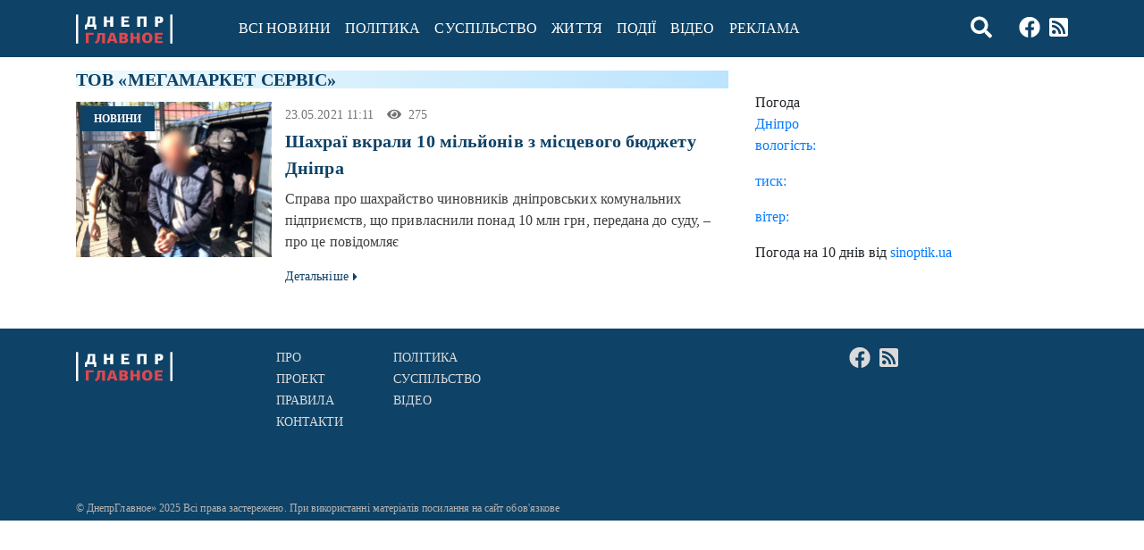

--- FILE ---
content_type: text/html; charset=UTF-8
request_url: https://glavnoe.dp.ua/tag/tov-mehamarket-servis/
body_size: 8946
content:
<!DOCTYPE html>
<html class="no-js" lang="uk">
<head>
    <meta charset="utf-8">
    <meta http-equiv="X-UA-Compatible" content="IE=edge">
    <meta name="viewport" content="width=device-width, initial-scale=1.0">
    <meta name='robots' content='index, follow, max-image-preview:large, max-snippet:-1, max-video-preview:-1' />

	<!-- This site is optimized with the Yoast SEO plugin v17.3 - https://yoast.com/wordpress/plugins/seo/ -->
	<title>Архивы ТОВ «Мегамаркет Сервіс» - Інтернет-видання «Дніпро.Головне»</title>
	<link rel="canonical" href="https://glavnoe.dp.ua/tag/tov-mehamarket-servis/" />
	<meta property="og:locale" content="uk_UA" />
	<meta property="og:type" content="article" />
	<meta property="og:title" content="Архивы ТОВ «Мегамаркет Сервіс» - Інтернет-видання «Дніпро.Головне»" />
	<meta property="og:url" content="https://glavnoe.dp.ua/tag/tov-mehamarket-servis/" />
	<meta property="og:site_name" content="Інтернет-видання «Дніпро.Головне»" />
	<meta name="twitter:card" content="summary_large_image" />
	<script type="application/ld+json" class="yoast-schema-graph">{"@context":"https://schema.org","@graph":[{"@type":"WebSite","@id":"https://glavnoe.dp.ua/#website","url":"https://glavnoe.dp.ua/","name":"\u0406\u043d\u0442\u0435\u0440\u043d\u0435\u0442-\u0432\u0438\u0434\u0430\u043d\u043d\u044f \u00ab\u0414\u043d\u0456\u043f\u0440\u043e.\u0413\u043e\u043b\u043e\u0432\u043d\u0435\u00bb","description":"Glavnoe.dp.ua","potentialAction":[{"@type":"SearchAction","target":{"@type":"EntryPoint","urlTemplate":"https://glavnoe.dp.ua/?s={search_term_string}"},"query-input":"required name=search_term_string"}],"inLanguage":"uk"},{"@type":"CollectionPage","@id":"https://glavnoe.dp.ua/tag/tov-mehamarket-servis/#webpage","url":"https://glavnoe.dp.ua/tag/tov-mehamarket-servis/","name":"\u0410\u0440\u0445\u0438\u0432\u044b \u0422\u041e\u0412 \u00ab\u041c\u0435\u0433\u0430\u043c\u0430\u0440\u043a\u0435\u0442 \u0421\u0435\u0440\u0432\u0456\u0441\u00bb - \u0406\u043d\u0442\u0435\u0440\u043d\u0435\u0442-\u0432\u0438\u0434\u0430\u043d\u043d\u044f \u00ab\u0414\u043d\u0456\u043f\u0440\u043e.\u0413\u043e\u043b\u043e\u0432\u043d\u0435\u00bb","isPartOf":{"@id":"https://glavnoe.dp.ua/#website"},"breadcrumb":{"@id":"https://glavnoe.dp.ua/tag/tov-mehamarket-servis/#breadcrumb"},"inLanguage":"uk","potentialAction":[{"@type":"ReadAction","target":["https://glavnoe.dp.ua/tag/tov-mehamarket-servis/"]}]},{"@type":"BreadcrumbList","@id":"https://glavnoe.dp.ua/tag/tov-mehamarket-servis/#breadcrumb","itemListElement":[{"@type":"ListItem","position":1,"name":"\u0413\u043b\u0430\u0432\u043d\u0430\u044f \u0441\u0442\u0440\u0430\u043d\u0438\u0446\u0430","item":"https://glavnoe.dp.ua/"},{"@type":"ListItem","position":2,"name":"\u0422\u041e\u0412 \u00ab\u041c\u0435\u0433\u0430\u043c\u0430\u0440\u043a\u0435\u0442 \u0421\u0435\u0440\u0432\u0456\u0441\u00bb"}]}]}</script>
	<!-- / Yoast SEO plugin. -->


<link rel='dns-prefetch' href='//s.w.org' />
<link rel="alternate" type="application/rss+xml" title="Інтернет-видання «Дніпро.Головне» &raquo; стрічка" href="https://glavnoe.dp.ua/feed/" />
<link rel="alternate" type="application/rss+xml" title="Інтернет-видання «Дніпро.Головне» &raquo; Канал коментарів" href="https://glavnoe.dp.ua/comments/feed/" />
<link rel="alternate" type="application/rss+xml" title="Інтернет-видання «Дніпро.Головне» &raquo; ТОВ «Мегамаркет Сервіс» Канал теґу" href="https://glavnoe.dp.ua/tag/tov-mehamarket-servis/feed/" />
		<script type="text/javascript">
			window._wpemojiSettings = {"baseUrl":"https:\/\/s.w.org\/images\/core\/emoji\/13.1.0\/72x72\/","ext":".png","svgUrl":"https:\/\/s.w.org\/images\/core\/emoji\/13.1.0\/svg\/","svgExt":".svg","source":{"concatemoji":"https:\/\/glavnoe.dp.ua\/wp-includes\/js\/wp-emoji-release.min.js?ver=5.8.12"}};
			!function(e,a,t){var n,r,o,i=a.createElement("canvas"),p=i.getContext&&i.getContext("2d");function s(e,t){var a=String.fromCharCode;p.clearRect(0,0,i.width,i.height),p.fillText(a.apply(this,e),0,0);e=i.toDataURL();return p.clearRect(0,0,i.width,i.height),p.fillText(a.apply(this,t),0,0),e===i.toDataURL()}function c(e){var t=a.createElement("script");t.src=e,t.defer=t.type="text/javascript",a.getElementsByTagName("head")[0].appendChild(t)}for(o=Array("flag","emoji"),t.supports={everything:!0,everythingExceptFlag:!0},r=0;r<o.length;r++)t.supports[o[r]]=function(e){if(!p||!p.fillText)return!1;switch(p.textBaseline="top",p.font="600 32px Arial",e){case"flag":return s([127987,65039,8205,9895,65039],[127987,65039,8203,9895,65039])?!1:!s([55356,56826,55356,56819],[55356,56826,8203,55356,56819])&&!s([55356,57332,56128,56423,56128,56418,56128,56421,56128,56430,56128,56423,56128,56447],[55356,57332,8203,56128,56423,8203,56128,56418,8203,56128,56421,8203,56128,56430,8203,56128,56423,8203,56128,56447]);case"emoji":return!s([10084,65039,8205,55357,56613],[10084,65039,8203,55357,56613])}return!1}(o[r]),t.supports.everything=t.supports.everything&&t.supports[o[r]],"flag"!==o[r]&&(t.supports.everythingExceptFlag=t.supports.everythingExceptFlag&&t.supports[o[r]]);t.supports.everythingExceptFlag=t.supports.everythingExceptFlag&&!t.supports.flag,t.DOMReady=!1,t.readyCallback=function(){t.DOMReady=!0},t.supports.everything||(n=function(){t.readyCallback()},a.addEventListener?(a.addEventListener("DOMContentLoaded",n,!1),e.addEventListener("load",n,!1)):(e.attachEvent("onload",n),a.attachEvent("onreadystatechange",function(){"complete"===a.readyState&&t.readyCallback()})),(n=t.source||{}).concatemoji?c(n.concatemoji):n.wpemoji&&n.twemoji&&(c(n.twemoji),c(n.wpemoji)))}(window,document,window._wpemojiSettings);
		</script>
		<style type="text/css">
img.wp-smiley,
img.emoji {
	display: inline !important;
	border: none !important;
	box-shadow: none !important;
	height: 1em !important;
	width: 1em !important;
	margin: 0 .07em !important;
	vertical-align: -0.1em !important;
	background: none !important;
	padding: 0 !important;
}
</style>
	<link rel='stylesheet' id='wp-block-library-css'  href='https://glavnoe.dp.ua/wp-includes/css/dist/block-library/style.min.css?ver=5.8.12' type='text/css' media='all' />
<link rel='stylesheet' id='adev-banner-css-css'  href='https://glavnoe.dp.ua/wp-content/plugins/adev-ad-banners//assets/css/styles.min.css?ver=1.0.2' type='text/css' media='all' />
<link rel='stylesheet' id='adev-gadp-style-css'  href='https://glavnoe.dp.ua/wp-content/plugins/adev-adsense/assets/dist/blocks.style.build.css?ver=1.0.0' type='text/css' media='all' />
<link rel='stylesheet' id='adev-api-trans-style-css'  href='https://glavnoe.dp.ua/wp-content/plugins/adev-api/assets/css/styles.min.css?ver=0.7.1' type='text/css' media='all' />
<style id='adev-api-trans-style-inline-css' type='text/css'>
:root{--adev-api-bar-color:#0e4266;}
</style>
<link rel='stylesheet' id='addtoany-css'  href='https://glavnoe.dp.ua/wp-content/plugins/add-to-any/addtoany.min.css?ver=1.15' type='text/css' media='all' />
<link rel='stylesheet' id='b4st-css-css'  href='https://glavnoe.dp.ua/wp-content/themes/b4st/assets/css/styles.min.css?ver=1.2.1' type='text/css' media='all' />
<link rel='stylesheet' id='b4st-css-custom-css'  href='https://glavnoe.dp.ua/wp-content/themes/b4st/style.css?ver=1.2.1' type='text/css' media='all' />
<script type='text/javascript' src='https://glavnoe.dp.ua/wp-content/themes/b4st/assets/js/vendors.min.js?ver=3.3.1' id='jquery-js'></script>
<script type='text/javascript' src='https://glavnoe.dp.ua/wp-content/plugins/add-to-any/addtoany.min.js?ver=1.1' id='addtoany-js'></script>
<script type='text/javascript' id='adev-api-trans-script-js-extra'>
/* <![CDATA[ */
var adevApi = {"url":"https:\/\/glavnoe.dp.ua\/wp-json\/adev-api\/v1","loading_class":"adev-loading","insert_class":"adev-load-prev-post","wrapper_class":"adev-api-post-wrapper","data_url":"adev-api-post-url","prev_data":"adev-prev-post-id","threshold":"100","is_on":"1","cooldown":"3000","cooldown_color":"#dc494f","request_method":"GET","errors_limit":"3","trackingId":null};
/* ]]> */
</script>
<script type='text/javascript' src='https://glavnoe.dp.ua/wp-content/plugins/adev-api/assets/js/script.min.js?ver=0.7.1' id='adev-api-trans-script-js'></script>
<script type='text/javascript' id='apc-js-js-extra'>
/* <![CDATA[ */
var apcSettings = {"ajaxUrl":"https:\/\/glavnoe.dp.ua\/wp-admin\/admin-ajax.php","wrapper":".apc-count"};
/* ]]> */
</script>
<script type='text/javascript' src='https://glavnoe.dp.ua/wp-content/plugins/adev-post-counter/assets/js/script.min.js?ver=1.0' id='apc-js-js'></script>
<link rel="https://api.w.org/" href="https://glavnoe.dp.ua/wp-json/" /><link rel="alternate" type="application/json" href="https://glavnoe.dp.ua/wp-json/wp/v2/tags/17055" />
<script data-cfasync="false">
window.a2a_config=window.a2a_config||{};a2a_config.callbacks=[];a2a_config.overlays=[];a2a_config.templates={};a2a_localize = {
	Share: "Share",
	Save: "Save",
	Subscribe: "Subscribe",
	Email: "Email",
	Bookmark: "Bookmark",
	ShowAll: "Show all",
	ShowLess: "Show less",
	FindServices: "Find service(s)",
	FindAnyServiceToAddTo: "Instantly find any service to add to",
	PoweredBy: "Powered by",
	ShareViaEmail: "Share via email",
	SubscribeViaEmail: "Subscribe via email",
	BookmarkInYourBrowser: "Bookmark in your browser",
	BookmarkInstructions: "Press Ctrl+D or \u2318+D to bookmark this page",
	AddToYourFavorites: "Add to your favorites",
	SendFromWebOrProgram: "Send from any email address or email program",
	EmailProgram: "Email program",
	More: "More&#8230;",
	ThanksForSharing: "Thanks for sharing!",
	ThanksForFollowing: "Thanks for following!"
};

(function(d,s,a,b){a=d.createElement(s);b=d.getElementsByTagName(s)[0];a.async=1;a.src="https://static.addtoany.com/menu/page.js";b.parentNode.insertBefore(a,b);})(document,"script");
</script>
<!-- There is no amphtml version available for this URL. --><link rel="icon" href="https://glavnoe.dp.ua/wp-content/uploads/2021/06/cropped-favicon-32x32.png" sizes="32x32" />
<link rel="icon" href="https://glavnoe.dp.ua/wp-content/uploads/2021/06/cropped-favicon-192x192.png" sizes="192x192" />
<link rel="apple-touch-icon" href="https://glavnoe.dp.ua/wp-content/uploads/2021/06/cropped-favicon-180x180.png" />
<meta name="msapplication-TileImage" content="https://glavnoe.dp.ua/wp-content/uploads/2021/06/cropped-favicon-270x270.png" />
		<style type="text/css" id="wp-custom-css">
			img.adev-author-img {
    height: auto;
}


.banner img{
	width: 100%;
	height: auto;
}
.banner {
    margin-bottom: 10px;
}		</style>
		
	<script async="" src="https://www.google-analytics.com/analytics.js"></script>
    <!-- Google Tag Manager -->
<script>(function(w,d,s,l,i){w[l]=w[l]||[];w[l].push({'gtm.start':
new Date().getTime(),event:'gtm.js'});var f=d.getElementsByTagName(s)[0],
j=d.createElement(s),dl=l!='dataLayer'?'&l='+l:'';j.async=true;j.src=
'https://www.googletagmanager.com/gtm.js?id='+i+dl;f.parentNode.insertBefore(j,f);
})(window,document,'script','dataLayer','GTM-TDGQ2FF');</script>
<!-- End Google Tag Manager -->
    
</head>

<body class="archive tag tag-tov-mehamarket-servis tag-17055 wp-custom-logo">
	<!-- Google Tag Manager (noscript) -->
<noscript><iframe src="https://www.googletagmanager.com/ns.html?id=GTM-TDGQ2FF"
height="0" width="0" style="display:none;visibility:hidden"></iframe></noscript>
<!-- End Google Tag Manager (noscript) -->

<nav class="navbar navbar-expand-md navbar-light ">
    <div class="container">
        <button class="navbar-toggler" type="button" data-toggle="collapse" data-target="#navbarDropdown"
                aria-controls="navbarDropdown" aria-expanded="false" aria-label="Toggle navigation">
           <i class="fas fa-bars"></i>
        </button>
        <a href="https://glavnoe.dp.ua/" class="custom-logo-link navbar-brand" rel="home" itemprop="url"><span class="custom-logo" ><!-- Generator: Adobe Illustrator 23.0.5, SVG Export Plug-In . SVG Version: 6.00 Build 0) --> <svg xmlns="http://www.w3.org/2000/svg" xmlns:xlink="http://www.w3.org/1999/xlink" version="1.1" id="Слой_1" x="0px" y="0px" viewBox="0 0 108 33" style="enable-background:new 0 0 108 33;" xml:space="preserve"> <style type="text/css"> .st0{fill:#FFFFFF;} .st1{fill:#DC494F;} </style> <g> <g> <path class="st0" d="M12.5,13.9v3H10v-5.2l1.2,0c0.3-0.4,0.6-0.8,0.9-1.3c0.2-0.5,0.4-1,0.5-1.5c0.1-0.5,0.2-1.1,0.3-1.8 c0.1-0.6,0.1-1.3,0.2-2l0.2-2.7h8.3v9.2l1.2,0V17h-2.5v-3H12.5z M16,5.6c-0.1,0.7-0.1,1.4-0.2,2c-0.1,0.6-0.1,1.1-0.2,1.6 c-0.1,0.5-0.2,0.9-0.4,1.3c-0.2,0.4-0.4,0.8-0.6,1.1h3.8v-7h-2.2L16,5.6z"></path> <path class="st0" d="M38.3,13.9V9.1h-3.8c0,0.8,0,1.6,0,2.4c0,0.8,0,1.6,0,2.4h-3.3V2.4h3.3c0,0.7,0,1.5,0,2.2c0,0.7,0,1.4,0,2.2 h3.8V2.4h3.4v11.5H38.3z"></path> <path class="st0" d="M50.8,13.9V2.4h8.7v2.2h-5.4v2.2h4.5V9h-4.5v2.6h5.6v2.3H50.8z"></path> <path class="st0" d="M75.7,13.9V4.7h-3.8l0,9.2h-3.3V2.4h10.5v11.5H75.7z"></path> <path class="st0" d="M97.6,6.1c0,0.5-0.1,0.9-0.2,1.4c-0.2,0.4-0.4,0.8-0.7,1.2c-0.3,0.3-0.8,0.6-1.3,0.8 c-0.5,0.2-1.1,0.3-1.8,0.3h-1.8v4.2h-3.3V2.4h4.9c0.8,0,1.4,0.1,2,0.3c0.5,0.2,1,0.4,1.3,0.8c0.3,0.3,0.6,0.7,0.8,1.2 C97.5,5.1,97.6,5.5,97.6,6.1z M91.7,4.7v2.9h1.1c0.4,0,0.7-0.1,1-0.3C94,7,94.2,6.7,94.2,6.1c0-0.5-0.1-0.9-0.4-1.1 c-0.3-0.2-0.6-0.3-1-0.3H91.7z"></path> <path class="st1" d="M11,32.3V20.8h8.8V23h-5.5v9.2H11z"></path> <path class="st1" d="M29.2,32.3l0-9.3H27L27,24c-0.1,1.3-0.2,2.5-0.3,3.5c-0.1,1-0.3,1.9-0.7,2.6c-0.3,0.7-0.8,1.3-1.5,1.8 c-0.6,0.5-1.5,0.8-2.6,1.1l-0.7-2.3c0.6-0.2,1.1-0.5,1.4-0.8c0.3-0.3,0.6-0.7,0.7-1.1c0.2-0.4,0.3-1,0.3-1.7 c0.1-0.7,0.1-1.5,0.2-2.5l0.3-3.7h8.4v11.5H29.2z"></path> <path class="st1" d="M42.4,29.9h-4l-0.7,2.4h-3.3l4.1-11.5h4.2l3.9,11.5h-3.4L42.4,29.9z M40.4,23l-0.6,2.5l-0.7,2.3h2.7l-0.7-2.4 L40.5,23H40.4z"></path> <path class="st1" d="M56.5,26.3c0.4,0.1,0.7,0.3,0.9,0.5c0.2,0.2,0.4,0.5,0.5,0.7c0.1,0.3,0.2,0.5,0.3,0.8c0,0.2,0.1,0.5,0.1,0.6 c0,0.5-0.1,1-0.3,1.4c-0.2,0.4-0.5,0.8-0.8,1.1c-0.3,0.3-0.8,0.5-1.3,0.7c-0.5,0.2-1,0.2-1.7,0.2h-5.8V20.8h5.8 c0.6,0,1.2,0.1,1.6,0.2c0.5,0.2,0.9,0.4,1.2,0.6c0.3,0.3,0.5,0.6,0.7,1c0.2,0.4,0.2,0.8,0.2,1.3c0,0.1,0,0.3-0.1,0.5 c0,0.2-0.1,0.4-0.2,0.6c-0.1,0.2-0.3,0.4-0.4,0.6C57,25.9,56.8,26,56.5,26.3L56.5,26.3z M51.8,23v2.3h1.5c0.4,0,0.8-0.1,1-0.3 c0.2-0.2,0.3-0.5,0.3-0.8c0-0.4-0.1-0.7-0.3-0.9c-0.2-0.2-0.5-0.3-1-0.3H51.8z M51.8,27.4V30h1.6c0.5,0,0.9-0.1,1.1-0.4 c0.2-0.2,0.3-0.6,0.3-0.9c0-0.4-0.1-0.7-0.3-0.9c-0.2-0.2-0.6-0.4-1.1-0.4H51.8z"></path> <path class="st1" d="M68,32.3v-4.8h-3.8c0,0.8,0,1.6,0,2.4c0,0.8,0,1.6,0,2.4h-3.3V20.8h3.3c0,0.7,0,1.5,0,2.2c0,0.7,0,1.5,0,2.2 H68v-4.4h3.4v11.5H68z"></path> <path class="st1" d="M85.6,26.5c0,0.9-0.1,1.6-0.4,2.4c-0.2,0.7-0.6,1.4-1.1,1.9c-0.5,0.5-1.1,1-1.8,1.2c-0.7,0.3-1.6,0.4-2.5,0.4 c-1,0-1.9-0.1-2.6-0.4c-0.7-0.3-1.3-0.7-1.8-1.2c-0.5-0.5-0.8-1.2-1.1-1.9c-0.2-0.7-0.4-1.5-0.4-2.4c0-0.8,0.1-1.6,0.3-2.4 c0.2-0.7,0.6-1.4,1.1-1.9c0.5-0.5,1.1-1,1.8-1.3c0.7-0.3,1.6-0.5,2.6-0.5c1,0,1.9,0.2,2.6,0.5c0.7,0.3,1.3,0.7,1.8,1.3 c0.5,0.5,0.8,1.2,1.1,1.9C85.5,24.9,85.6,25.6,85.6,26.5z M82.1,26.5c0-0.5,0-1-0.1-1.4c-0.1-0.4-0.2-0.8-0.3-1.2 c-0.2-0.3-0.4-0.6-0.7-0.8c-0.3-0.2-0.7-0.3-1.1-0.3c-0.5,0-0.9,0.1-1.2,0.3c-0.3,0.2-0.5,0.5-0.7,0.8c-0.2,0.3-0.3,0.7-0.4,1.2 c-0.1,0.4-0.1,0.9-0.1,1.4c0,0.6,0,1.1,0.1,1.5c0.1,0.5,0.2,0.8,0.4,1.1c0.2,0.3,0.4,0.5,0.7,0.7c0.3,0.2,0.7,0.3,1.1,0.3 c0.4,0,0.8-0.1,1.1-0.3c0.3-0.2,0.5-0.4,0.7-0.7c0.2-0.3,0.3-0.7,0.4-1.2C82,27.5,82.1,27,82.1,26.5z"></path> <path class="st1" d="M88.2,32.3V20.8h8.7V23h-5.4v2.2h4.5v2.2h-4.5V30h5.6v2.3H88.2z"></path> </g> <g id="Прямоугольник_1389_копия"> <g> <rect x="105.5" y="0.3" class="st0" width="2.5" height="32.5"></rect> </g> </g> <g id="Прямоугольник_1389_копия_2"> <g> <rect y="0.3" class="st0" width="2.5" height="32.5"></rect> </g> </g> </g> </svg></span></a>

        

        <div class="collapse navbar-collapse" id="navbarDropdown">
            <ul id="menu-menu-1" class="navbar-nav mr-auto mt-2 mt-lg-0 "><li  id="menu-item-35" class="menu-item menu-item-type-taxonomy menu-item-object-category nav-item nav-item-35"><a href="https://glavnoe.dp.ua/articles/" class="nav-link">Всі новини</a></li>
<li  id="menu-item-55637" class="menu-item menu-item-type-taxonomy menu-item-object-category nav-item nav-item-55637"><a href="https://glavnoe.dp.ua/articles/politica/" class="nav-link">Політика</a></li>
<li  id="menu-item-55638" class="menu-item menu-item-type-taxonomy menu-item-object-category nav-item nav-item-55638"><a href="https://glavnoe.dp.ua/articles/obshchestvo/" class="nav-link">Суспільство</a></li>
<li  id="menu-item-57148" class="menu-item menu-item-type-taxonomy menu-item-object-category nav-item nav-item-57148"><a href="https://glavnoe.dp.ua/articles/zhizn/" class="nav-link">Життя</a></li>
<li  id="menu-item-55640" class="menu-item menu-item-type-taxonomy menu-item-object-category nav-item nav-item-55640"><a href="https://glavnoe.dp.ua/articles/proishestvia/" class="nav-link">Події</a></li>
<li  id="menu-item-56991" class="menu-item menu-item-type-taxonomy menu-item-object-category nav-item nav-item-56991"><a href="https://glavnoe.dp.ua/articles/gallery/video/" class="nav-link">Відео</a></li>
<li  id="menu-item-57069" class="menu-item menu-item-type-post_type menu-item-object-page nav-item nav-item-57069"><a href="https://glavnoe.dp.ua/prajs-na-reklamu/" class="nav-link">Реклама</a></li>
</ul>
            
             
            
        </div>
       <!-- <div class="icons">
                <a class="search" >
                    <i class="fa fa-search"></i>
                </a>
                <a href="#" target="_blank" rel="nofollow">
                    <i class="fab fa-youtube"></i>
                </a>    
                <a href="https://www.facebook.com/dnepr.glavnoe2020/" target="_blank" rel="nofollow">
                    <i class="fab fa-facebook"></i>
                </a>   
                <a href="#" target="_blank" rel="nofollow">
                    <i class="fab fa-linkedin"></i>
                </a>  
				<a href="#" target="_blank" rel="nofollow">
                  <i class="fab fa-instagram-square"></i>
                </a>
				<a href="https://glavnoe1.space/feed/" target="_blank" rel="nofollow">
                  <i class="fas fa-rss-square"></i>
                </a> 
			
            </div>-->
	<div class="social-list icons"> <a class="search" ><i class="fa fa-search"></i></a><a href="https://www.facebook.com/dnepr.glavnoe2020/" target="_blank" rel="nofollow noopener noreferrer"><i class="fab fa-facebook"></i></a><a href="https://glavnoe.dp.ua/feed/" target="_blank" rel="nofollow noopener noreferrer"><i class="fas fa-rss-square"></i></a></div>            <form class="form-inline ml-auto pt-2 pt-md-0" role="search" method="get" id="header_search" action="https://glavnoe.dp.ua/">
                <div class="input-group">
                    <input
                           id="header_search_s"
                           class="form-control"
                           name="s"
                           type="text"
                           value=""
                           placeholder="Пошук..."
                           aria-label="Пошук"
                    >
                    <div class="input-group-append">
                        <button type="submit" id="header_search_searchsubmit" value="Пошук" class="btn btn-primary"><i class="fas fa-search"></i></button>
                    </div>
                </div>
            </form>
    </div>
	
	<!--<a class="back" href="#" onClick="history.back()"><i class="fas fa-arrow-left"></i></a>-->
</nav>

<main class="container mt-5">
    <div class="row">

        <div class="col-md">
            <div id="content" role="main">
            	<div class="title">
	            			<h1>ТОВ «Мегамаркет Сервіс»</h1>
		            	</div>
                
                

    
<article  class="mb-5 newsmain" role="article" id="post_80126" class="post-80126 post type-post status-publish format-standard has-post-thumbnail hentry category-articles category-obshchestvo tag-dnipro tag-dfs tag-korupcija tag-kp-hidrosporudy tag-miskrada-dnipra tag-tov-mehamarket-servis adev-api-post-wrapper " data-adev-api-post-url="https://glavnoe.dp.ua/articles/shakhrai-vkraly-10-milioniv-z-mistsevoho-biudzhetu-dnipra/" >
    <div class="post-thumbnail">
        <a href="https://glavnoe.dp.ua/articles/shakhrai-vkraly-10-milioniv-z-mistsevoho-biudzhetu-dnipra/"><img src="https://glavnoe.dp.ua/wp-content/uploads/2021/05/foto2-e1621760993647-220x175.jpg" srcset="https://glavnoe.dp.ua/wp-content/uploads/2021/05/foto2-e1621760993647-220x175.jpg 1000w, https://glavnoe.dp.ua/wp-content/uploads/2021/05/foto2-e1621760993647-155x115.jpg 440w" sizes="(max-width: 480px) 440px, 1000px"></a>
        
            
                                       <span class="post-cat">
                    <a href="https://glavnoe.dp.ua/articles/">
                   Новини                    </a>
                    </span>
                    
                   
        
    </div>
    <div class="post-information">
        <div class="date-views">
            23.05.2021 11:11 
                        <span class="views apc-wrapper view-counter"><i class="fas fa-eye"></i>&nbsp; <span
                        class="apc-count"
                        data-post_id="80126">-</span></span>
                </div>
        <h2>
            <a href="https://glavnoe.dp.ua/articles/shakhrai-vkraly-10-milioniv-z-mistsevoho-biudzhetu-dnipra/">
                Шахраї вкрали 10 мільйонів з місцевого бюджету Дніпра            </a>
        </h2>
        <p>Справа про шахрайство чиновників дніпровських комунальних підприємств, що привласнили понад 10 млн грн, передана до суду, &#8211; про це повідомляє</p>
        <a class="more" href="https://glavnoe.dp.ua/articles/shakhrai-vkraly-10-milioniv-z-mistsevoho-biudzhetu-dnipra/">
                Детальніше <i class="fas fa-caret-right"></i>
            </a>
    </div>

   
</article>


    

        
            </div><!-- /#content -->
        </div>

        
    <div class="sidebar col-md-4" id="sidebar" role="navigation">
        <section class="widget_text custom_html-17 widget_custom_html"><div class="textwidget custom-html-widget"><br></div></section><section class="widget_text custom_html-2 widget_custom_html"><div class="textwidget custom-html-widget"><div id="SinoptikInformer" style="width:100%;" class="SinoptikInformer type5c1"><div class="siHeader"><div class="siLh"><div class="siMh"><a onmousedown="siClickCount();" class="siLogo" href="https://sinoptik.ua/" target="_blank" rel="nofollow noopener" title="Погода"> </a>Погода <span id="siHeader"></span></div></div></div><div class="siBody"><a onmousedown="siClickCount();" href="https://sinoptik.ua/погода-днепр-303007131" title="Погода в Днепре" target="_blank" rel="noopener"><div class="siCity"><div class="siCityName"><span>Дніпро</span></div><div id="siCont0" class="siBodyContent"><div class="siLeft"><div class="siTerm"></div><div class="siT" id="siT0"></div><div id="weatherIco0"></div></div><div class="siInf"><p>вологість: <span id="vl0"></span></p><p>тиск: <span id="dav0"></span></p><p>вітер: <span id="wind0"></span></p></div></div></div></a><div class="siLinks">Погода на 10 днів від <a href="https://sinoptik.ua/погода-днепр-303007131/10-дней" title="Погода на 10 дней" target="_blank" onmousedown="siClickCount();" rel="noopener">sinoptik.ua</a></div></div><div class="siFooter"><div class="siLf"><div class="siMf"></div></div></div></div><script type="text/javascript" charset="UTF-8" src="//sinoptik.ua/informers_js.php?title=4&amp;wind=2&amp;cities=303007131&amp;lang=ua"></script></div></section>    </div>

    </div><!-- /.row -->
</main><!-- /.container -->
<footer class="site-footer">

    <div class="container">
        

    </div>
    <div class="bottom">

            <div class="container">
                <div class="row foot">
                    <div class="col-md-9 col-lg-5">
                         <div class="foot-logo">
                            <a href="https://glavnoe.dp.ua/" class="custom-logo-link navbar-brand" rel="home" itemprop="url"><span class="custom-logo" ><!-- Generator: Adobe Illustrator 23.0.5, SVG Export Plug-In . SVG Version: 6.00 Build 0) --> <svg xmlns="http://www.w3.org/2000/svg" xmlns:xlink="http://www.w3.org/1999/xlink" version="1.1" id="Слой_1" x="0px" y="0px" viewBox="0 0 108 33" style="enable-background:new 0 0 108 33;" xml:space="preserve"> <style type="text/css"> .st0{fill:#FFFFFF;} .st1{fill:#DC494F;} </style> <g> <g> <path class="st0" d="M12.5,13.9v3H10v-5.2l1.2,0c0.3-0.4,0.6-0.8,0.9-1.3c0.2-0.5,0.4-1,0.5-1.5c0.1-0.5,0.2-1.1,0.3-1.8 c0.1-0.6,0.1-1.3,0.2-2l0.2-2.7h8.3v9.2l1.2,0V17h-2.5v-3H12.5z M16,5.6c-0.1,0.7-0.1,1.4-0.2,2c-0.1,0.6-0.1,1.1-0.2,1.6 c-0.1,0.5-0.2,0.9-0.4,1.3c-0.2,0.4-0.4,0.8-0.6,1.1h3.8v-7h-2.2L16,5.6z"></path> <path class="st0" d="M38.3,13.9V9.1h-3.8c0,0.8,0,1.6,0,2.4c0,0.8,0,1.6,0,2.4h-3.3V2.4h3.3c0,0.7,0,1.5,0,2.2c0,0.7,0,1.4,0,2.2 h3.8V2.4h3.4v11.5H38.3z"></path> <path class="st0" d="M50.8,13.9V2.4h8.7v2.2h-5.4v2.2h4.5V9h-4.5v2.6h5.6v2.3H50.8z"></path> <path class="st0" d="M75.7,13.9V4.7h-3.8l0,9.2h-3.3V2.4h10.5v11.5H75.7z"></path> <path class="st0" d="M97.6,6.1c0,0.5-0.1,0.9-0.2,1.4c-0.2,0.4-0.4,0.8-0.7,1.2c-0.3,0.3-0.8,0.6-1.3,0.8 c-0.5,0.2-1.1,0.3-1.8,0.3h-1.8v4.2h-3.3V2.4h4.9c0.8,0,1.4,0.1,2,0.3c0.5,0.2,1,0.4,1.3,0.8c0.3,0.3,0.6,0.7,0.8,1.2 C97.5,5.1,97.6,5.5,97.6,6.1z M91.7,4.7v2.9h1.1c0.4,0,0.7-0.1,1-0.3C94,7,94.2,6.7,94.2,6.1c0-0.5-0.1-0.9-0.4-1.1 c-0.3-0.2-0.6-0.3-1-0.3H91.7z"></path> <path class="st1" d="M11,32.3V20.8h8.8V23h-5.5v9.2H11z"></path> <path class="st1" d="M29.2,32.3l0-9.3H27L27,24c-0.1,1.3-0.2,2.5-0.3,3.5c-0.1,1-0.3,1.9-0.7,2.6c-0.3,0.7-0.8,1.3-1.5,1.8 c-0.6,0.5-1.5,0.8-2.6,1.1l-0.7-2.3c0.6-0.2,1.1-0.5,1.4-0.8c0.3-0.3,0.6-0.7,0.7-1.1c0.2-0.4,0.3-1,0.3-1.7 c0.1-0.7,0.1-1.5,0.2-2.5l0.3-3.7h8.4v11.5H29.2z"></path> <path class="st1" d="M42.4,29.9h-4l-0.7,2.4h-3.3l4.1-11.5h4.2l3.9,11.5h-3.4L42.4,29.9z M40.4,23l-0.6,2.5l-0.7,2.3h2.7l-0.7-2.4 L40.5,23H40.4z"></path> <path class="st1" d="M56.5,26.3c0.4,0.1,0.7,0.3,0.9,0.5c0.2,0.2,0.4,0.5,0.5,0.7c0.1,0.3,0.2,0.5,0.3,0.8c0,0.2,0.1,0.5,0.1,0.6 c0,0.5-0.1,1-0.3,1.4c-0.2,0.4-0.5,0.8-0.8,1.1c-0.3,0.3-0.8,0.5-1.3,0.7c-0.5,0.2-1,0.2-1.7,0.2h-5.8V20.8h5.8 c0.6,0,1.2,0.1,1.6,0.2c0.5,0.2,0.9,0.4,1.2,0.6c0.3,0.3,0.5,0.6,0.7,1c0.2,0.4,0.2,0.8,0.2,1.3c0,0.1,0,0.3-0.1,0.5 c0,0.2-0.1,0.4-0.2,0.6c-0.1,0.2-0.3,0.4-0.4,0.6C57,25.9,56.8,26,56.5,26.3L56.5,26.3z M51.8,23v2.3h1.5c0.4,0,0.8-0.1,1-0.3 c0.2-0.2,0.3-0.5,0.3-0.8c0-0.4-0.1-0.7-0.3-0.9c-0.2-0.2-0.5-0.3-1-0.3H51.8z M51.8,27.4V30h1.6c0.5,0,0.9-0.1,1.1-0.4 c0.2-0.2,0.3-0.6,0.3-0.9c0-0.4-0.1-0.7-0.3-0.9c-0.2-0.2-0.6-0.4-1.1-0.4H51.8z"></path> <path class="st1" d="M68,32.3v-4.8h-3.8c0,0.8,0,1.6,0,2.4c0,0.8,0,1.6,0,2.4h-3.3V20.8h3.3c0,0.7,0,1.5,0,2.2c0,0.7,0,1.5,0,2.2 H68v-4.4h3.4v11.5H68z"></path> <path class="st1" d="M85.6,26.5c0,0.9-0.1,1.6-0.4,2.4c-0.2,0.7-0.6,1.4-1.1,1.9c-0.5,0.5-1.1,1-1.8,1.2c-0.7,0.3-1.6,0.4-2.5,0.4 c-1,0-1.9-0.1-2.6-0.4c-0.7-0.3-1.3-0.7-1.8-1.2c-0.5-0.5-0.8-1.2-1.1-1.9c-0.2-0.7-0.4-1.5-0.4-2.4c0-0.8,0.1-1.6,0.3-2.4 c0.2-0.7,0.6-1.4,1.1-1.9c0.5-0.5,1.1-1,1.8-1.3c0.7-0.3,1.6-0.5,2.6-0.5c1,0,1.9,0.2,2.6,0.5c0.7,0.3,1.3,0.7,1.8,1.3 c0.5,0.5,0.8,1.2,1.1,1.9C85.5,24.9,85.6,25.6,85.6,26.5z M82.1,26.5c0-0.5,0-1-0.1-1.4c-0.1-0.4-0.2-0.8-0.3-1.2 c-0.2-0.3-0.4-0.6-0.7-0.8c-0.3-0.2-0.7-0.3-1.1-0.3c-0.5,0-0.9,0.1-1.2,0.3c-0.3,0.2-0.5,0.5-0.7,0.8c-0.2,0.3-0.3,0.7-0.4,1.2 c-0.1,0.4-0.1,0.9-0.1,1.4c0,0.6,0,1.1,0.1,1.5c0.1,0.5,0.2,0.8,0.4,1.1c0.2,0.3,0.4,0.5,0.7,0.7c0.3,0.2,0.7,0.3,1.1,0.3 c0.4,0,0.8-0.1,1.1-0.3c0.3-0.2,0.5-0.4,0.7-0.7c0.2-0.3,0.3-0.7,0.4-1.2C82,27.5,82.1,27,82.1,26.5z"></path> <path class="st1" d="M88.2,32.3V20.8h8.7V23h-5.4v2.2h4.5v2.2h-4.5V30h5.6v2.3H88.2z"></path> </g> <g id="Прямоугольник_1389_копия"> <g> <rect x="105.5" y="0.3" class="st0" width="2.5" height="32.5"></rect> </g> </g> <g id="Прямоугольник_1389_копия_2"> <g> <rect y="0.3" class="st0" width="2.5" height="32.5"></rect> </g> </g> </g> </svg></span></a>                            
                                
                        </div>
                        <div class="foot-menu row">
                            <div class="col-md-6 col-6">
                                <div class="f-menu"><ul id="menu-meniu-v-podvale-1" class="menu"><li id="menu-item-55397" class="menu-item menu-item-type-post_type menu-item-object-page menu-item-55397"><a href="https://glavnoe.dp.ua/about/">Про проект</a></li>
<li id="menu-item-55402" class="menu-item menu-item-type-post_type menu-item-object-page menu-item-55402"><a href="https://glavnoe.dp.ua/regulations/">ПРАВИЛА</a></li>
<li id="menu-item-55403" class="menu-item menu-item-type-post_type menu-item-object-page menu-item-55403"><a href="https://glavnoe.dp.ua/kontakty/">КОНТАКТИ</a></li>
</ul></div>                            </div>
                            <div class="col-md-6 col-6">
                                <div class="f-menu"><ul id="menu-menju-v-podvale-2" class="menu"><li id="menu-item-40" class="menu-item menu-item-type-taxonomy menu-item-object-category menu-item-40"><a href="https://glavnoe.dp.ua/articles/politica/">Політика</a></li>
<li id="menu-item-39" class="menu-item menu-item-type-taxonomy menu-item-object-category menu-item-39"><a href="https://glavnoe.dp.ua/articles/obshchestvo/">Суспільство</a></li>
<li id="menu-item-56992" class="menu-item menu-item-type-taxonomy menu-item-object-category menu-item-56992"><a href="https://glavnoe.dp.ua/articles/gallery/video/">Відео</a></li>
</ul></div>                            </div>
                        </div>    
                    </div>
                    <div class="col-md-3">
						<div class="social-list icons"> <a class="search" ><i class="fa fa-search"></i></a><a href="https://www.facebook.com/dnepr.glavnoe2020/" target="_blank" rel="nofollow noopener noreferrer"><i class="fab fa-facebook"></i></a><a href="https://glavnoe.dp.ua/feed/" target="_blank" rel="nofollow noopener noreferrer"><i class="fas fa-rss-square"></i></a></div>                    </div>
                    <div class="col-12">
                        <span class="copy">© ДнепрГлавное» 2025 Всі права застережено. При використанні матеріалів посилання на сайт обов'язкове</span>
                    </div>
                </div>
            </div>
    </div>

</footer>

<script type='text/javascript' id='adev-banner-js-extra'>
/* <![CDATA[ */
var aDban = {"slickCssUrl":"\/\/cdn.jsdelivr.net\/npm\/slick-carousel@1.8.1\/slick\/slick.css","slickJsUrl":"\/\/cdn.jsdelivr.net\/npm\/slick-carousel@1.8.1\/slick\/slick.min.js","arrowPrev":"<svg aria-hidden=\"true\" focusable=\"false\" role=\"img\" xmlns=\"http:\/\/www.w3.org\/2000\/svg\" viewBox=\"0 0 192 512\" class=\"slick-arrow-svg\"><path fill=\"currentColor\" d=\"M4.2 247.5L151 99.5c4.7-4.7 12.3-4.7 17 0l19.8 19.8c4.7 4.7 4.7 12.3 0 17L69.3 256l118.5 119.7c4.7 4.7 4.7 12.3 0 17L168 412.5c-4.7 4.7-12.3 4.7-17 0L4.2 264.5c-4.7-4.7-4.7-12.3 0-17z\"><\/path><\/svg>","arrowNext":"<svg aria-hidden=\"true\" focusable=\"false\" role=\"img\" xmlns=\"http:\/\/www.w3.org\/2000\/svg\" viewBox=\"0 0 192 512\" class=\"slick-arrow-svg\"><path fill=\"currentColor\" d=\"M187.8 264.5L41 412.5c-4.7 4.7-12.3 4.7-17 0L4.2 392.7c-4.7-4.7-4.7-12.3 0-17L122.7 256 4.2 136.3c-4.7-4.7-4.7-12.3 0-17L24 99.5c4.7-4.7 12.3-4.7 17 0l146.8 148c4.7 4.7 4.7 12.3 0 17z\"><\/path><\/svg>","selector":".nm-banner-widget-list.slicky"};
/* ]]> */
</script>
<script type="text/javascript" src="https://glavnoe.dp.ua/wp-content/plugins/adev-ad-banners/assets/js/script.min.js?ver=1.0.2" id="adev-banner-script" async></script><script type='text/javascript' src='https://glavnoe.dp.ua/wp-content/themes/b4st/assets/js/script.min.js?ver=1.2.1' id='b4st-js-js'></script>
<script type='text/javascript' src='https://glavnoe.dp.ua/wp-includes/js/wp-embed.min.js?ver=5.8.12' id='wp-embed-js'></script>
<!-- Google tag (gtag.js) -->
<script async src="https://www.googletagmanager.com/gtag/js?id=G-C9X28PM125"></script>
<script>
  window.dataLayer = window.dataLayer || [];
  function gtag(){dataLayer.push(arguments);}
  gtag('js', new Date());

  gtag('config', 'G-C9X28PM125');
</script>
<!-- Google tag (gtag.js) -->
<script async src="https://www.googletagmanager.com/gtag/js?id=G-C9X28PM125"></script>
<script>
  window.dataLayer = window.dataLayer || [];
  function gtag(){dataLayer.push(arguments);}
  gtag('js', new Date());

  gtag('config', 'G-C9X28PM125');
</script>

</body><!-- /body from header.php -->
</html><!-- /html from header.php -->


--- FILE ---
content_type: text/html; charset=UTF-8
request_url: https://glavnoe.dp.ua/wp-admin/admin-ajax.php
body_size: -220
content:
{"80126":{"post_id":"80126","meta_value":"23"}}